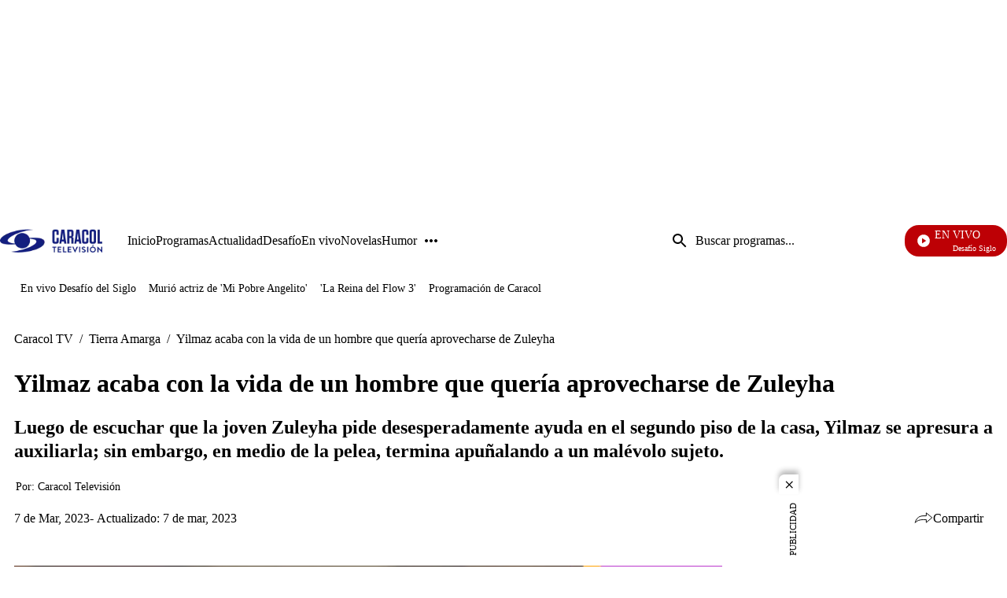

--- FILE ---
content_type: application/javascript; charset=utf-8
request_url: https://fundingchoicesmessages.google.com/f/AGSKWxV6t2aKG9DmVhpe3dV3SYHoORukoQq0nBojHspaeFnyzo7HRFJ0TYr797YCk7u092iZ3mQDZ332pfL3x6GQFiIZKEQmmVPjCIBdRZ28pWxXrA_WIXT8WKbAIuJ6YhMpYQLCXaKPiQ==?fccs=W251bGwsbnVsbCxudWxsLG51bGwsbnVsbCxudWxsLFsxNzY5ODIxOTk5LDMzMDAwMDAwMF0sbnVsbCxudWxsLG51bGwsW251bGwsWzcsNl0sbnVsbCxudWxsLG51bGwsbnVsbCxudWxsLG51bGwsbnVsbCxudWxsLG51bGwsMV0sImh0dHBzOi8vd3d3LmNhcmFjb2x0di5jb20vdGllcnJhLWFtYXJnYS95aWxtYXotYWNhYmEtY29uLWxhLXZpZGEtZGUtdW4taG9tYnJlLXF1ZS1xdWVyaWEtYXByb3ZlY2hhcnNlLWRlLXp1bGV5aGEtcHIzMCIsbnVsbCxbWzgsIkZmMFJHSFR1bjhJIl0sWzksImVuLVVTIl0sWzE2LCJbMSwxLDFdIl0sWzE5LCIyIl0sWzE3LCJbMF0iXSxbMjQsIiJdLFsyOSwiZmFsc2UiXV1d
body_size: 118
content:
if (typeof __googlefc.fcKernelManager.run === 'function') {"use strict";this.default_ContributorServingResponseClientJs=this.default_ContributorServingResponseClientJs||{};(function(_){var window=this;
try{
var rp=function(a){this.A=_.t(a)};_.u(rp,_.J);var sp=function(a){this.A=_.t(a)};_.u(sp,_.J);sp.prototype.getWhitelistStatus=function(){return _.F(this,2)};var tp=function(a){this.A=_.t(a)};_.u(tp,_.J);var up=_.ed(tp),vp=function(a,b,c){this.B=a;this.j=_.A(b,rp,1);this.l=_.A(b,_.Qk,3);this.F=_.A(b,sp,4);a=this.B.location.hostname;this.D=_.Fg(this.j,2)&&_.O(this.j,2)!==""?_.O(this.j,2):a;a=new _.Qg(_.Rk(this.l));this.C=new _.eh(_.q.document,this.D,a);this.console=null;this.o=new _.np(this.B,c,a)};
vp.prototype.run=function(){if(_.O(this.j,3)){var a=this.C,b=_.O(this.j,3),c=_.gh(a),d=new _.Wg;b=_.hg(d,1,b);c=_.C(c,1,b);_.kh(a,c)}else _.hh(this.C,"FCNEC");_.pp(this.o,_.A(this.l,_.De,1),this.l.getDefaultConsentRevocationText(),this.l.getDefaultConsentRevocationCloseText(),this.l.getDefaultConsentRevocationAttestationText(),this.D);_.qp(this.o,_.F(this.F,1),this.F.getWhitelistStatus());var e;a=(e=this.B.googlefc)==null?void 0:e.__executeManualDeployment;a!==void 0&&typeof a==="function"&&_.Uo(this.o.G,
"manualDeploymentApi")};var wp=function(){};wp.prototype.run=function(a,b,c){var d;return _.v(function(e){d=up(b);(new vp(a,d,c)).run();return e.return({})})};_.Uk(7,new wp);
}catch(e){_._DumpException(e)}
}).call(this,this.default_ContributorServingResponseClientJs);
// Google Inc.

//# sourceURL=/_/mss/boq-content-ads-contributor/_/js/k=boq-content-ads-contributor.ContributorServingResponseClientJs.en_US.Ff0RGHTun8I.es5.O/d=1/exm=ad_blocking_detection_executable,kernel_loader,loader_js_executable/ed=1/rs=AJlcJMwj_NGSDs7Ec5ZJCmcGmg-e8qljdw/m=cookie_refresh_executable
__googlefc.fcKernelManager.run('\x5b\x5b\x5b7,\x22\x5b\x5bnull,\\\x22caracoltv.com\\\x22,\\\x22AKsRol8NNrRlPHf-Ou2fk8gtvas7w5574sU-y35zXrel0XwXf0wcRQ3YfssPZipcBk00YJ2lGRY04EfmySbJ4H2U7yJ0KLjkpT-1giiTVd5jPY-ELodtLp-0KNbsAAt9mwcz9TMiiLdbQSftPxyFI3TvnWz4i4Ow4Q\\\\u003d\\\\u003d\\\x22\x5d,null,\x5b\x5bnull,null,null,\\\x22https:\/\/fundingchoicesmessages.google.com\/f\/AGSKWxU3LH3O9eF1iGDanqmQWttXurP_sTtc-n7cdvNgUcTJKQm3g4e3ppWpMqOpc5tc9YKhqXDkIchcjJXX_wyrEn_1Q9on_4QvjMLTIM-2Ux82JPTQMK_7AbCLxoMJp7kSKAS29qhx2w\\\\u003d\\\\u003d\\\x22\x5d,null,null,\x5bnull,null,null,\\\x22https:\/\/fundingchoicesmessages.google.com\/el\/AGSKWxXyybpsmzNjb0kGaaoGhzync9tMjqYHND6J2W4wa6LPqLGyxbIW0Sedn9MGX9oy56pHGdcwxfvqhEtwHScZ1tLAFzaXvX6Fvg_2yC9IkZT2oO0wgr9rKKHzAFn6nHz_TwhmF2CuFQ\\\\u003d\\\\u003d\\\x22\x5d,null,\x5bnull,\x5b7,6\x5d,null,null,null,null,null,null,null,null,null,1\x5d\x5d,\x5b3,1\x5d\x5d\x22\x5d\x5d,\x5bnull,null,null,\x22https:\/\/fundingchoicesmessages.google.com\/f\/AGSKWxVkV7kIJYj0DGT8Y072KppaZHp5OxYT-8f6pTZNfa7mc3732AhekBrIrBivhtGLkQHsYzW7k227gzcljIzY2A5btw2AM3k95otUCU8q3dXGbLCdI6Cvb6KBIeQaa05eeA-O_RXWQw\\u003d\\u003d\x22\x5d\x5d');}

--- FILE ---
content_type: application/javascript; charset=utf-8
request_url: https://fundingchoicesmessages.google.com/f/AGSKWxVDLzneCMGLmzRGlhTOHfe3CMoE_93JhoE7n-26fM-l6MCAy4eQnbGjYH4ypQ1MKDYkl-pX71Osk0dUg1a64CF1dXTYi-_QmKYiUyITMCyfVx86GCOoKnZfaSpsgax88Vk7Q5fnElApC0Dkju2eJSE6CPmOx59t6KRgs2X0V3_FKP-VaCBdWpMVqrid/_/sevenads.-ad.jpg?/reqwads?/adslides./advert33.
body_size: -1288
content:
window['9796a7e1-42de-4fdd-8f79-5c9f74994684'] = true;